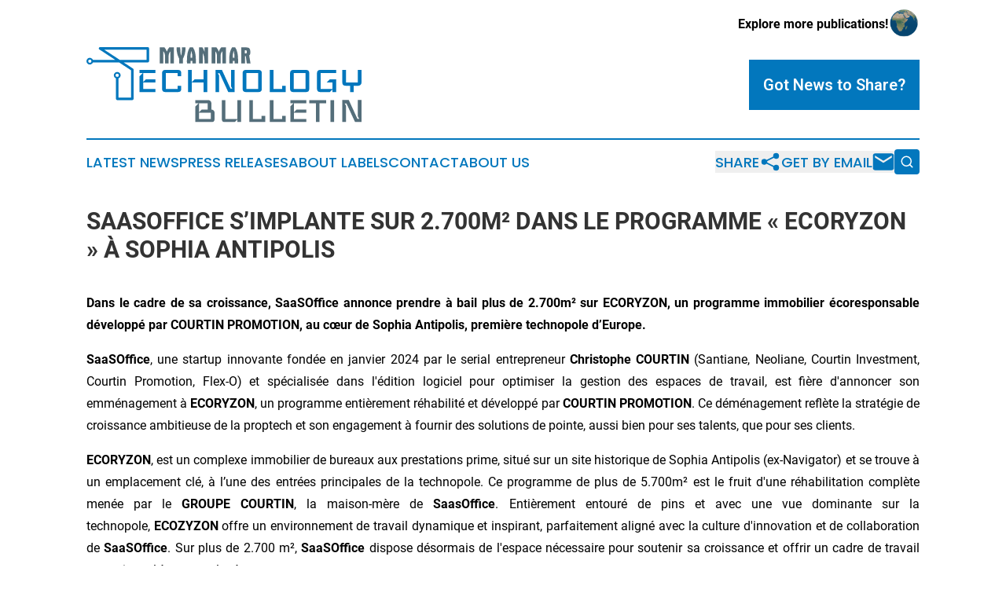

--- FILE ---
content_type: image/svg+xml
request_url: https://cdn.newsmatics.com/agp/sites/myanmartechnologybulletin-logo-1.svg
body_size: 7112
content:
<?xml version="1.0" encoding="UTF-8" standalone="no"?>
<svg
   xmlns:dc="http://purl.org/dc/elements/1.1/"
   xmlns:cc="http://creativecommons.org/ns#"
   xmlns:rdf="http://www.w3.org/1999/02/22-rdf-syntax-ns#"
   xmlns:svg="http://www.w3.org/2000/svg"
   xmlns="http://www.w3.org/2000/svg"
   id="Layer_1"
   data-name="Layer 1"
   viewBox="0 0 371.82925 102.42002"
   version="1.1"
   width="371.82925"
   height="102.42002">
  <metadata
     id="metadata61">
    <rdf:RDF>
      <cc:Work
         rdf:about="">
        <dc:format>image/svg+xml</dc:format>
        <dc:type
           rdf:resource="http://purl.org/dc/dcmitype/StillImage" />
      </cc:Work>
    </rdf:RDF>
  </metadata>
  <defs
     id="defs4">
    <style
       id="style2">.cls-1{fill:#546e7a;}.cls-2{fill:#0277bd;}</style>
  </defs>
  <title
     id="title6">78</title>
  <path
     class="cls-1"
     d="m 113.45925,5.6300084 c -2.25,2.7 -2.38,5.1299996 -2.38,7.8299996 v 8.82 h -4.81 v -8.82 c 0,-2.7 -0.13,-5.1299996 -2.37,-7.8299996 V 22.280008 H 99.049252 V 0.37000841 h 6.449998 a 16,16 0 0 1 3.18,5.80999999 16,16 0 0 1 3.17,-5.80999999 h 6.45 V 22.280008 h -4.84 z"
     id="path8" />
  <path
     class="cls-1"
     d="m 121.89925,0.82000841 v -0.45 h 4.84 c 0.1,6.05999999 0.61,9.84999959 1.19,11.22999959 0.58,-1.41 1.09,-5.1699996 1.19,-11.22999959 h 4.78 V 1.4300084 a 30.46,30.46 0 0 1 -3.59,14.6299996 v 6.22 h -4.85 v -6.22 a 30.89,30.89 0 0 1 -3.56,-15.23999959 z"
     id="path10" />
  <path
     class="cls-1"
     d="m 135.83925,17.980008 c 0,-7.5 1,-13.2499996 3.85,-17.60999959 h 4.34 c 2.87,4.38999999 3.87,10.13999959 3.87,17.60999959 v 4.3 h -4.85 v -3.62 h -2.37 v 3.62 h -4.82 z m 7.19,-3.43 a 34.57,34.57 0 0 0 -1.19,-9.6599996 35,35 0 0 0 -1.18,9.6599996 z"
     id="path12" />
  <path
     class="cls-1"
     d="m 156.79925,0.37000841 a 34.79,34.79 0 0 1 2.73,5.76999999 V 0.37000841 h 4.81 V 22.280008 h -4.81 v -4.3 a 22.26,22.26 0 0 0 -2.37,-10.2299996 V 22.280008 h -4.85 V 0.37000841 Z"
     id="path14" />
  <path
     class="cls-1"
     d="m 183.66925,5.6300084 c -2.25,2.7 -2.37,5.1299996 -2.37,7.8299996 v 8.82 h -4.82 v -8.82 c 0,-2.7 -0.13,-5.1299996 -2.37,-7.8299996 V 22.280008 h -4.85 V 0.37000841 h 6.45 a 16,16 0 0 1 3.19,5.83999999 15.83,15.83 0 0 1 3.18,-5.80999999 h 6.44 V 22.310008 h -4.84 z"
     id="path16" />
  <path
     class="cls-1"
     d="m 192.95925,17.980008 c 0,-7.5 1,-13.2499996 3.85,-17.60999959 h 4.33 c 2.89,4.38999999 3.85,10.13999959 3.85,17.60999959 v 4.3 h -4.85 v -3.62 h -2.37 v 3.62 h -4.81 z m 7.18,-3.43 a 35,35 0 0 0 -1.18,-9.6599996 34.57,34.57 0 0 0 -1.19,9.6599996 z"
     id="path18" />
  <path
     class="cls-1"
     d="m 215.89925,0.37000841 c 4.3,0 5.64,1.88999999 5.64,6.60999999 0,2.44 -0.61,3.9099996 -1.57,4.4299996 l 1.8,10.87 h -5.07 l -1.25,-9.88 h -1.19 v 9.88 h -4.85 V 0.37000841 Z m -1,8.30999999 c 1.51,0 1.86,-0.51 1.86,-2.31 0,-1.51 -0.45,-2.15 -1.7,-2.15 h -1 v 4.46 z"
     id="path20" />
  <path
     class="cls-2"
     d="m 93.289252,61.290008 h -21.59 v -21.59 l 4.32,-4.32 h -4.32 v -4.32 h 21.59 v 4.32 h -16.65 v 12.34 l 3.7,-3.7 h 13 v 4.31 h -16.7 v 8.64 h 16.65 z"
     id="path22" />
  <path
     class="cls-2"
     d="m 128.13925,56.970008 a 4.32,4.32 0 0 1 -4.32,4.32 h -17.27 a 4.32,4.32 0 0 1 -4.31,-4.32 v -21.59 a 4.32,4.32 0 0 1 4.31,-4.32 h 17.27 a 4.32,4.32 0 0 1 4.32,4.32 v 4.32 h -4.93 v -4.32 h -16 v 21.59 h 16 v -4.32 h 4.93 z"
     id="path24" />
  <path
     class="cls-2"
     d="m 163.29925,61.290008 h -4.94 v -13 h -16 v 13 h -4.94 v -30.23 h 4.94 v 16.66 l 3.7,-3.7 h 12.33 v -13 h 4.94 z"
     id="path26" />
  <path
     class="cls-2"
     d="m 200.30925,61.210008 h -8.64 l -11.72,-25.6 h -2.46 l 1.85,3.08 v 22.52 h -4.94 v -30.21 h 8.7 l 11.66,25.6 h 2.46 l -1.85,-3.08 v -22.52 h 4.94 z"
     id="path28" />
  <path
     class="cls-2"
     d="m 237.00925,56.970008 a 4.34,4.34 0 0 1 -4.32,4.32 h -17.27 a 4.34,4.34 0 0 1 -4.32,-4.32 v -21.59 a 4.34,4.34 0 0 1 4.32,-4.32 h 17.27 a 4.34,4.34 0 0 1 4.32,4.32 z m -4.94,0 v -21.59 h -16 v 21.59 z"
     id="path30" />
  <path
     class="cls-2"
     d="m 269.38925,61.290008 h -21.59 v -30.23 h 4.94 v 25.91 h 11.72 v -4.32 h 4.93 z"
     id="path32" />
  <path
     class="cls-2"
     d="m 301.15925,56.970008 a 4.34,4.34 0 0 1 -4.32,4.32 h -17.27 a 4.34,4.34 0 0 1 -4.32,-4.32 v -21.59 a 4.34,4.34 0 0 1 4.32,-4.32 h 17.27 a 4.34,4.34 0 0 1 4.32,4.32 z m -4.94,0 v -21.59 h -16 v 21.59 z"
     id="path34" />
  <path
     class="cls-2"
     d="m 337.54925,61.290008 h -4.93 v -3.7 l -3.71,3.7 h -12.95 a 4.44,4.44 0 0 1 -4.32,-4.32 v -21.59 a 4.44,4.44 0 0 1 4.32,-4.32 h 21.59 v 4.32 h -21 v 21.59 h 16 v -8.64 h -8 l 4.31,-4.31 h 8.64 z"
     id="path36" />
  <path
     class="cls-2"
     d="m 371.77925,48.330008 a 4.3,4.3 0 0 1 -4.32,4.32 h -6.16 v 8.64 h -4.94 v -8.64 h -6.17 a 4.3,4.3 0 0 1 -4.31,-4.32 v -17.27 h 4.93 v 17.27 h 16 v -17.27 h 4.93 z"
     id="path38" />
  <path
     class="cls-1"
     d="m 173.16925,98.100008 a 4.32,4.32 0 0 1 -4.32,4.320002 h -21.59 V 80.830008 l 4.32,-4.31 h -4.32 v -4.31 h 17.27 a 4.3,4.3 0 0 1 4.32,4.32 v 8.63 h 0.12 a 4,4 0 0 1 3,1.27 4.27,4.27 0 0 1 1.2,3 z m -9.27,-12.95 v -8.63 h -11.7 v 12.33 l 3.7,-3.7 z m 4.31,12.95 v -8.63 h -16 v 8.63 z"
     id="path40" />
  <path
     class="cls-1"
     d="m 208.89925,102.42001 h -4.93 v -3.700002 l -3.7,3.700002 h -13 a 4.3,4.3 0 0 1 -4.31,-4.320002 v -25.89 h 4.93 v 25.9 h 16 v -25.9 h 5.01 z"
     id="path42" />
  <path
     class="cls-1"
     d="m 241.62925,102.42001 h -21.58 V 72.210008 h 4.93 v 25.9 h 11.72 v -4.31 h 4.93 z"
     id="path44" />
  <path
     class="cls-1"
     d="m 269.38925,102.42001 h -21.59 V 72.210008 h 4.94 v 25.9 h 11.72 v -4.31 h 4.93 z"
     id="path46" />
  <path
     class="cls-1"
     d="m 297.14925,102.42001 h -21.59 V 80.830008 l 4.32,-4.31 h -4.32 v -4.31 h 21.59 v 4.32 h -16.66 v 12.33 l 3.7,-3.7 h 13 v 4.32 h -16.7 v 8.63 h 16.66 z"
     id="path48" />
  <path
     class="cls-1"
     d="m 323.97925,76.520008 h -8.94 v 25.900002 h -4.94 V 76.520008 h -8.94 v -4.31 h 22.82 z"
     id="path50" />
  <path
     class="cls-1"
     d="m 334.76925,102.42001 h -4.93 V 72.210008 h 4.93 z"
     id="path52" />
  <path
     class="cls-1"
     d="m 371.77925,102.36001 h -8.63 l -11.72,-25.600002 h -2.47 l 1.85,3.09 v 22.510002 h -4.91 V 72.140008 h 8.69 l 11.66,25.59 h 2.47 l -1.82,-3.08 v -22.51 h 4.93 z"
     id="path54" />
  <path
     class="cls-2"
     d="m 82.899252,8.4091539e-6 h -64.54 A 1.7,1.7 0 0 0 17.419252,3.1200084 l 21.59,14.3299996 H 8.7892523 a 4.56,4.56 0 1 0 0,3.41 H 44.149252 l 16.14,10.71 v 37.18 h -17 v -26.13 a 4.56,4.56 0 1 0 -3.41,0 v 27.81 a 1.71,1.71 0 0 0 1.68,1.78 h 20.43 a 1.7,1.7 0 0 0 1.71,-1.71 v -39.8 a 1.72,1.72 0 0 0 -0.8,-1.49 l -12.62,-8.37 h 32.62 a 1.71,1.71 0 0 0 1.71,-1.7 V 1.7000084 A 1.71,1.71 0 0 0 82.899252,8.4091539e-6 Z M 4.5692523,21.370008 a 2.2,2.2 0 1 1 2.2,-2.19 2.19,2.19 0 0 1 -2.2,2.19 z m 36.9499997,19.23 a 2.19,2.19 0 1 1 2.2,-2.19 2.19,2.19 0 0 1 -2.2,2.19 z m 39.63,-23.15 h -36 l -21.17,-13.9999996 h 57.17 z"
     id="path56" />
</svg>
